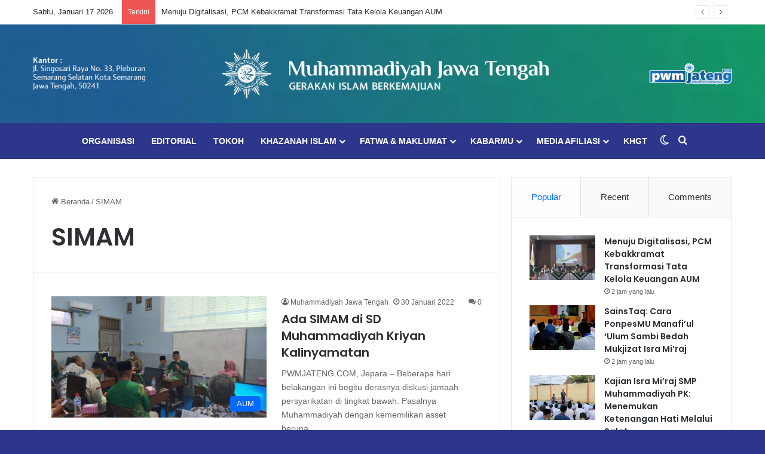

--- FILE ---
content_type: text/html; charset=utf-8
request_url: https://www.google.com/recaptcha/api2/aframe
body_size: 270
content:
<!DOCTYPE HTML><html><head><meta http-equiv="content-type" content="text/html; charset=UTF-8"></head><body><script nonce="wZfW6DB4RJdjP9sxOxZTqA">/** Anti-fraud and anti-abuse applications only. See google.com/recaptcha */ try{var clients={'sodar':'https://pagead2.googlesyndication.com/pagead/sodar?'};window.addEventListener("message",function(a){try{if(a.source===window.parent){var b=JSON.parse(a.data);var c=clients[b['id']];if(c){var d=document.createElement('img');d.src=c+b['params']+'&rc='+(localStorage.getItem("rc::a")?sessionStorage.getItem("rc::b"):"");window.document.body.appendChild(d);sessionStorage.setItem("rc::e",parseInt(sessionStorage.getItem("rc::e")||0)+1);localStorage.setItem("rc::h",'1768595447594');}}}catch(b){}});window.parent.postMessage("_grecaptcha_ready", "*");}catch(b){}</script></body></html>